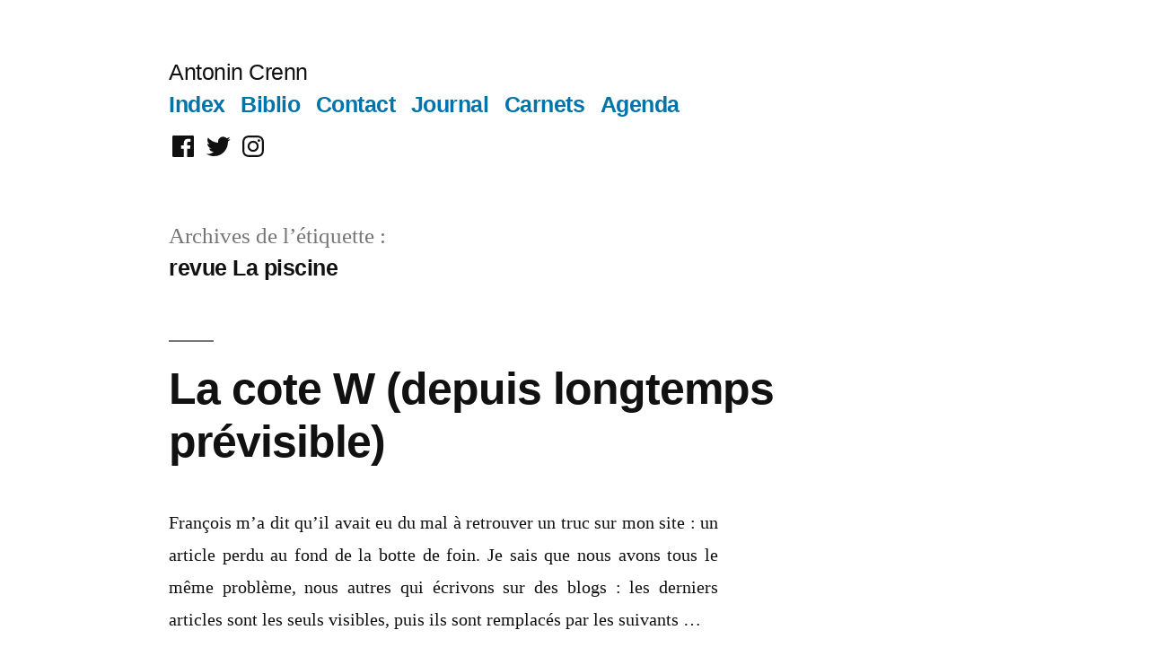

--- FILE ---
content_type: text/html; charset=UTF-8
request_url: https://textes.antonincrenn.com/mot/revue-la-piscine/
body_size: 19241
content:
<!doctype html>
<html lang="fr-FR">
<head>
	<meta charset="UTF-8" />
	<meta name="viewport" content="width=device-width, initial-scale=1.0" />
	<link rel="profile" href="https://gmpg.org/xfn/11" />
	<meta name='robots' content='index, follow, max-image-preview:large, max-snippet:-1, max-video-preview:-1' />

	<!-- This site is optimized with the Yoast SEO plugin v26.8 - https://yoast.com/product/yoast-seo-wordpress/ -->
	<title>Archives des revue La piscine - Antonin Crenn</title>
	<link rel="canonical" href="https://textes.antonincrenn.com/mot/revue-la-piscine/" />
	<meta property="og:locale" content="fr_FR" />
	<meta property="og:type" content="article" />
	<meta property="og:title" content="Archives des revue La piscine - Antonin Crenn" />
	<meta property="og:url" content="https://textes.antonincrenn.com/mot/revue-la-piscine/" />
	<meta property="og:site_name" content="Antonin Crenn" />
	<meta name="twitter:card" content="summary_large_image" />
	<meta name="twitter:site" content="@antonincrenn" />
	<script type="application/ld+json" class="yoast-schema-graph">{"@context":"https://schema.org","@graph":[{"@type":"CollectionPage","@id":"https://textes.antonincrenn.com/mot/revue-la-piscine/","url":"https://textes.antonincrenn.com/mot/revue-la-piscine/","name":"Archives des revue La piscine - Antonin Crenn","isPartOf":{"@id":"https://textes.antonincrenn.com/#website"},"breadcrumb":{"@id":"https://textes.antonincrenn.com/mot/revue-la-piscine/#breadcrumb"},"inLanguage":"fr-FR"},{"@type":"BreadcrumbList","@id":"https://textes.antonincrenn.com/mot/revue-la-piscine/#breadcrumb","itemListElement":[{"@type":"ListItem","position":1,"name":"Accueil","item":"https://textes.antonincrenn.com/"},{"@type":"ListItem","position":2,"name":"revue La piscine"}]},{"@type":"WebSite","@id":"https://textes.antonincrenn.com/#website","url":"https://textes.antonincrenn.com/","name":"Antonin Crenn","description":"","publisher":{"@id":"https://textes.antonincrenn.com/#/schema/person/c76c4fcc3a07d1b3eb67d7d6cac35cf6"},"potentialAction":[{"@type":"SearchAction","target":{"@type":"EntryPoint","urlTemplate":"https://textes.antonincrenn.com/?s={search_term_string}"},"query-input":{"@type":"PropertyValueSpecification","valueRequired":true,"valueName":"search_term_string"}}],"inLanguage":"fr-FR"},{"@type":["Person","Organization"],"@id":"https://textes.antonincrenn.com/#/schema/person/c76c4fcc3a07d1b3eb67d7d6cac35cf6","name":"Antonin Crenn","image":{"@type":"ImageObject","inLanguage":"fr-FR","@id":"https://textes.antonincrenn.com/#/schema/person/image/","url":"https://secure.gravatar.com/avatar/64385aab4489844827b944a39622b56b15bd323d237e206b0359253a495a14f4?s=96&d=mm&r=g","contentUrl":"https://secure.gravatar.com/avatar/64385aab4489844827b944a39622b56b15bd323d237e206b0359253a495a14f4?s=96&d=mm&r=g","caption":"Antonin Crenn"},"logo":{"@id":"https://textes.antonincrenn.com/#/schema/person/image/"},"sameAs":["https://www.antonincrenn.com/","https://www.facebook.com/antonin.crenn","https://www.instagram.com/antonincrenn/","https://x.com/antonincrenn","https://www.youtube.com/channel/UCNyRUMneMKsbsnq4JfZPIUA"]}]}</script>
	<!-- / Yoast SEO plugin. -->


<link rel="alternate" type="application/rss+xml" title="Antonin Crenn &raquo; Flux" href="https://textes.antonincrenn.com/feed/" />
<link rel="alternate" type="application/rss+xml" title="Antonin Crenn &raquo; Flux des commentaires" href="https://textes.antonincrenn.com/comments/feed/" />
<link rel="alternate" type="application/rss+xml" title="Antonin Crenn &raquo; Flux de l’étiquette revue La piscine" href="https://textes.antonincrenn.com/mot/revue-la-piscine/feed/" />
<style id='wp-img-auto-sizes-contain-inline-css'>
img:is([sizes=auto i],[sizes^="auto," i]){contain-intrinsic-size:3000px 1500px}
/*# sourceURL=wp-img-auto-sizes-contain-inline-css */
</style>
<style id='wp-emoji-styles-inline-css'>

	img.wp-smiley, img.emoji {
		display: inline !important;
		border: none !important;
		box-shadow: none !important;
		height: 1em !important;
		width: 1em !important;
		margin: 0 0.07em !important;
		vertical-align: -0.1em !important;
		background: none !important;
		padding: 0 !important;
	}
/*# sourceURL=wp-emoji-styles-inline-css */
</style>
<style id='wp-block-library-inline-css'>
:root{--wp-block-synced-color:#7a00df;--wp-block-synced-color--rgb:122,0,223;--wp-bound-block-color:var(--wp-block-synced-color);--wp-editor-canvas-background:#ddd;--wp-admin-theme-color:#007cba;--wp-admin-theme-color--rgb:0,124,186;--wp-admin-theme-color-darker-10:#006ba1;--wp-admin-theme-color-darker-10--rgb:0,107,160.5;--wp-admin-theme-color-darker-20:#005a87;--wp-admin-theme-color-darker-20--rgb:0,90,135;--wp-admin-border-width-focus:2px}@media (min-resolution:192dpi){:root{--wp-admin-border-width-focus:1.5px}}.wp-element-button{cursor:pointer}:root .has-very-light-gray-background-color{background-color:#eee}:root .has-very-dark-gray-background-color{background-color:#313131}:root .has-very-light-gray-color{color:#eee}:root .has-very-dark-gray-color{color:#313131}:root .has-vivid-green-cyan-to-vivid-cyan-blue-gradient-background{background:linear-gradient(135deg,#00d084,#0693e3)}:root .has-purple-crush-gradient-background{background:linear-gradient(135deg,#34e2e4,#4721fb 50%,#ab1dfe)}:root .has-hazy-dawn-gradient-background{background:linear-gradient(135deg,#faaca8,#dad0ec)}:root .has-subdued-olive-gradient-background{background:linear-gradient(135deg,#fafae1,#67a671)}:root .has-atomic-cream-gradient-background{background:linear-gradient(135deg,#fdd79a,#004a59)}:root .has-nightshade-gradient-background{background:linear-gradient(135deg,#330968,#31cdcf)}:root .has-midnight-gradient-background{background:linear-gradient(135deg,#020381,#2874fc)}:root{--wp--preset--font-size--normal:16px;--wp--preset--font-size--huge:42px}.has-regular-font-size{font-size:1em}.has-larger-font-size{font-size:2.625em}.has-normal-font-size{font-size:var(--wp--preset--font-size--normal)}.has-huge-font-size{font-size:var(--wp--preset--font-size--huge)}.has-text-align-center{text-align:center}.has-text-align-left{text-align:left}.has-text-align-right{text-align:right}.has-fit-text{white-space:nowrap!important}#end-resizable-editor-section{display:none}.aligncenter{clear:both}.items-justified-left{justify-content:flex-start}.items-justified-center{justify-content:center}.items-justified-right{justify-content:flex-end}.items-justified-space-between{justify-content:space-between}.screen-reader-text{border:0;clip-path:inset(50%);height:1px;margin:-1px;overflow:hidden;padding:0;position:absolute;width:1px;word-wrap:normal!important}.screen-reader-text:focus{background-color:#ddd;clip-path:none;color:#444;display:block;font-size:1em;height:auto;left:5px;line-height:normal;padding:15px 23px 14px;text-decoration:none;top:5px;width:auto;z-index:100000}html :where(.has-border-color){border-style:solid}html :where([style*=border-top-color]){border-top-style:solid}html :where([style*=border-right-color]){border-right-style:solid}html :where([style*=border-bottom-color]){border-bottom-style:solid}html :where([style*=border-left-color]){border-left-style:solid}html :where([style*=border-width]){border-style:solid}html :where([style*=border-top-width]){border-top-style:solid}html :where([style*=border-right-width]){border-right-style:solid}html :where([style*=border-bottom-width]){border-bottom-style:solid}html :where([style*=border-left-width]){border-left-style:solid}html :where(img[class*=wp-image-]){height:auto;max-width:100%}:where(figure){margin:0 0 1em}html :where(.is-position-sticky){--wp-admin--admin-bar--position-offset:var(--wp-admin--admin-bar--height,0px)}@media screen and (max-width:600px){html :where(.is-position-sticky){--wp-admin--admin-bar--position-offset:0px}}

/*# sourceURL=wp-block-library-inline-css */
</style><style id='wp-block-paragraph-inline-css'>
.is-small-text{font-size:.875em}.is-regular-text{font-size:1em}.is-large-text{font-size:2.25em}.is-larger-text{font-size:3em}.has-drop-cap:not(:focus):first-letter{float:left;font-size:8.4em;font-style:normal;font-weight:100;line-height:.68;margin:.05em .1em 0 0;text-transform:uppercase}body.rtl .has-drop-cap:not(:focus):first-letter{float:none;margin-left:.1em}p.has-drop-cap.has-background{overflow:hidden}:root :where(p.has-background){padding:1.25em 2.375em}:where(p.has-text-color:not(.has-link-color)) a{color:inherit}p.has-text-align-left[style*="writing-mode:vertical-lr"],p.has-text-align-right[style*="writing-mode:vertical-rl"]{rotate:180deg}
/*# sourceURL=https://textes.antonincrenn.com/wp-includes/blocks/paragraph/style.min.css */
</style>
<style id='wp-block-quote-inline-css'>
.wp-block-quote{box-sizing:border-box;overflow-wrap:break-word}.wp-block-quote.is-large:where(:not(.is-style-plain)),.wp-block-quote.is-style-large:where(:not(.is-style-plain)){margin-bottom:1em;padding:0 1em}.wp-block-quote.is-large:where(:not(.is-style-plain)) p,.wp-block-quote.is-style-large:where(:not(.is-style-plain)) p{font-size:1.5em;font-style:italic;line-height:1.6}.wp-block-quote.is-large:where(:not(.is-style-plain)) cite,.wp-block-quote.is-large:where(:not(.is-style-plain)) footer,.wp-block-quote.is-style-large:where(:not(.is-style-plain)) cite,.wp-block-quote.is-style-large:where(:not(.is-style-plain)) footer{font-size:1.125em;text-align:right}.wp-block-quote>cite{display:block}
/*# sourceURL=https://textes.antonincrenn.com/wp-includes/blocks/quote/style.min.css */
</style>
<style id='wp-block-quote-theme-inline-css'>
.wp-block-quote{border-left:.25em solid;margin:0 0 1.75em;padding-left:1em}.wp-block-quote cite,.wp-block-quote footer{color:currentColor;font-size:.8125em;font-style:normal;position:relative}.wp-block-quote:where(.has-text-align-right){border-left:none;border-right:.25em solid;padding-left:0;padding-right:1em}.wp-block-quote:where(.has-text-align-center){border:none;padding-left:0}.wp-block-quote.is-large,.wp-block-quote.is-style-large,.wp-block-quote:where(.is-style-plain){border:none}
/*# sourceURL=https://textes.antonincrenn.com/wp-includes/blocks/quote/theme.min.css */
</style>
<style id='global-styles-inline-css'>
:root{--wp--preset--aspect-ratio--square: 1;--wp--preset--aspect-ratio--4-3: 4/3;--wp--preset--aspect-ratio--3-4: 3/4;--wp--preset--aspect-ratio--3-2: 3/2;--wp--preset--aspect-ratio--2-3: 2/3;--wp--preset--aspect-ratio--16-9: 16/9;--wp--preset--aspect-ratio--9-16: 9/16;--wp--preset--color--black: #000000;--wp--preset--color--cyan-bluish-gray: #abb8c3;--wp--preset--color--white: #FFF;--wp--preset--color--pale-pink: #f78da7;--wp--preset--color--vivid-red: #cf2e2e;--wp--preset--color--luminous-vivid-orange: #ff6900;--wp--preset--color--luminous-vivid-amber: #fcb900;--wp--preset--color--light-green-cyan: #7bdcb5;--wp--preset--color--vivid-green-cyan: #00d084;--wp--preset--color--pale-cyan-blue: #8ed1fc;--wp--preset--color--vivid-cyan-blue: #0693e3;--wp--preset--color--vivid-purple: #9b51e0;--wp--preset--color--primary: #0073a8;--wp--preset--color--secondary: #005075;--wp--preset--color--dark-gray: #111;--wp--preset--color--light-gray: #767676;--wp--preset--gradient--vivid-cyan-blue-to-vivid-purple: linear-gradient(135deg,rgb(6,147,227) 0%,rgb(155,81,224) 100%);--wp--preset--gradient--light-green-cyan-to-vivid-green-cyan: linear-gradient(135deg,rgb(122,220,180) 0%,rgb(0,208,130) 100%);--wp--preset--gradient--luminous-vivid-amber-to-luminous-vivid-orange: linear-gradient(135deg,rgb(252,185,0) 0%,rgb(255,105,0) 100%);--wp--preset--gradient--luminous-vivid-orange-to-vivid-red: linear-gradient(135deg,rgb(255,105,0) 0%,rgb(207,46,46) 100%);--wp--preset--gradient--very-light-gray-to-cyan-bluish-gray: linear-gradient(135deg,rgb(238,238,238) 0%,rgb(169,184,195) 100%);--wp--preset--gradient--cool-to-warm-spectrum: linear-gradient(135deg,rgb(74,234,220) 0%,rgb(151,120,209) 20%,rgb(207,42,186) 40%,rgb(238,44,130) 60%,rgb(251,105,98) 80%,rgb(254,248,76) 100%);--wp--preset--gradient--blush-light-purple: linear-gradient(135deg,rgb(255,206,236) 0%,rgb(152,150,240) 100%);--wp--preset--gradient--blush-bordeaux: linear-gradient(135deg,rgb(254,205,165) 0%,rgb(254,45,45) 50%,rgb(107,0,62) 100%);--wp--preset--gradient--luminous-dusk: linear-gradient(135deg,rgb(255,203,112) 0%,rgb(199,81,192) 50%,rgb(65,88,208) 100%);--wp--preset--gradient--pale-ocean: linear-gradient(135deg,rgb(255,245,203) 0%,rgb(182,227,212) 50%,rgb(51,167,181) 100%);--wp--preset--gradient--electric-grass: linear-gradient(135deg,rgb(202,248,128) 0%,rgb(113,206,126) 100%);--wp--preset--gradient--midnight: linear-gradient(135deg,rgb(2,3,129) 0%,rgb(40,116,252) 100%);--wp--preset--font-size--small: 19.5px;--wp--preset--font-size--medium: 20px;--wp--preset--font-size--large: 36.5px;--wp--preset--font-size--x-large: 42px;--wp--preset--font-size--normal: 22px;--wp--preset--font-size--huge: 49.5px;--wp--preset--spacing--20: 0.44rem;--wp--preset--spacing--30: 0.67rem;--wp--preset--spacing--40: 1rem;--wp--preset--spacing--50: 1.5rem;--wp--preset--spacing--60: 2.25rem;--wp--preset--spacing--70: 3.38rem;--wp--preset--spacing--80: 5.06rem;--wp--preset--shadow--natural: 6px 6px 9px rgba(0, 0, 0, 0.2);--wp--preset--shadow--deep: 12px 12px 50px rgba(0, 0, 0, 0.4);--wp--preset--shadow--sharp: 6px 6px 0px rgba(0, 0, 0, 0.2);--wp--preset--shadow--outlined: 6px 6px 0px -3px rgb(255, 255, 255), 6px 6px rgb(0, 0, 0);--wp--preset--shadow--crisp: 6px 6px 0px rgb(0, 0, 0);}:where(.is-layout-flex){gap: 0.5em;}:where(.is-layout-grid){gap: 0.5em;}body .is-layout-flex{display: flex;}.is-layout-flex{flex-wrap: wrap;align-items: center;}.is-layout-flex > :is(*, div){margin: 0;}body .is-layout-grid{display: grid;}.is-layout-grid > :is(*, div){margin: 0;}:where(.wp-block-columns.is-layout-flex){gap: 2em;}:where(.wp-block-columns.is-layout-grid){gap: 2em;}:where(.wp-block-post-template.is-layout-flex){gap: 1.25em;}:where(.wp-block-post-template.is-layout-grid){gap: 1.25em;}.has-black-color{color: var(--wp--preset--color--black) !important;}.has-cyan-bluish-gray-color{color: var(--wp--preset--color--cyan-bluish-gray) !important;}.has-white-color{color: var(--wp--preset--color--white) !important;}.has-pale-pink-color{color: var(--wp--preset--color--pale-pink) !important;}.has-vivid-red-color{color: var(--wp--preset--color--vivid-red) !important;}.has-luminous-vivid-orange-color{color: var(--wp--preset--color--luminous-vivid-orange) !important;}.has-luminous-vivid-amber-color{color: var(--wp--preset--color--luminous-vivid-amber) !important;}.has-light-green-cyan-color{color: var(--wp--preset--color--light-green-cyan) !important;}.has-vivid-green-cyan-color{color: var(--wp--preset--color--vivid-green-cyan) !important;}.has-pale-cyan-blue-color{color: var(--wp--preset--color--pale-cyan-blue) !important;}.has-vivid-cyan-blue-color{color: var(--wp--preset--color--vivid-cyan-blue) !important;}.has-vivid-purple-color{color: var(--wp--preset--color--vivid-purple) !important;}.has-black-background-color{background-color: var(--wp--preset--color--black) !important;}.has-cyan-bluish-gray-background-color{background-color: var(--wp--preset--color--cyan-bluish-gray) !important;}.has-white-background-color{background-color: var(--wp--preset--color--white) !important;}.has-pale-pink-background-color{background-color: var(--wp--preset--color--pale-pink) !important;}.has-vivid-red-background-color{background-color: var(--wp--preset--color--vivid-red) !important;}.has-luminous-vivid-orange-background-color{background-color: var(--wp--preset--color--luminous-vivid-orange) !important;}.has-luminous-vivid-amber-background-color{background-color: var(--wp--preset--color--luminous-vivid-amber) !important;}.has-light-green-cyan-background-color{background-color: var(--wp--preset--color--light-green-cyan) !important;}.has-vivid-green-cyan-background-color{background-color: var(--wp--preset--color--vivid-green-cyan) !important;}.has-pale-cyan-blue-background-color{background-color: var(--wp--preset--color--pale-cyan-blue) !important;}.has-vivid-cyan-blue-background-color{background-color: var(--wp--preset--color--vivid-cyan-blue) !important;}.has-vivid-purple-background-color{background-color: var(--wp--preset--color--vivid-purple) !important;}.has-black-border-color{border-color: var(--wp--preset--color--black) !important;}.has-cyan-bluish-gray-border-color{border-color: var(--wp--preset--color--cyan-bluish-gray) !important;}.has-white-border-color{border-color: var(--wp--preset--color--white) !important;}.has-pale-pink-border-color{border-color: var(--wp--preset--color--pale-pink) !important;}.has-vivid-red-border-color{border-color: var(--wp--preset--color--vivid-red) !important;}.has-luminous-vivid-orange-border-color{border-color: var(--wp--preset--color--luminous-vivid-orange) !important;}.has-luminous-vivid-amber-border-color{border-color: var(--wp--preset--color--luminous-vivid-amber) !important;}.has-light-green-cyan-border-color{border-color: var(--wp--preset--color--light-green-cyan) !important;}.has-vivid-green-cyan-border-color{border-color: var(--wp--preset--color--vivid-green-cyan) !important;}.has-pale-cyan-blue-border-color{border-color: var(--wp--preset--color--pale-cyan-blue) !important;}.has-vivid-cyan-blue-border-color{border-color: var(--wp--preset--color--vivid-cyan-blue) !important;}.has-vivid-purple-border-color{border-color: var(--wp--preset--color--vivid-purple) !important;}.has-vivid-cyan-blue-to-vivid-purple-gradient-background{background: var(--wp--preset--gradient--vivid-cyan-blue-to-vivid-purple) !important;}.has-light-green-cyan-to-vivid-green-cyan-gradient-background{background: var(--wp--preset--gradient--light-green-cyan-to-vivid-green-cyan) !important;}.has-luminous-vivid-amber-to-luminous-vivid-orange-gradient-background{background: var(--wp--preset--gradient--luminous-vivid-amber-to-luminous-vivid-orange) !important;}.has-luminous-vivid-orange-to-vivid-red-gradient-background{background: var(--wp--preset--gradient--luminous-vivid-orange-to-vivid-red) !important;}.has-very-light-gray-to-cyan-bluish-gray-gradient-background{background: var(--wp--preset--gradient--very-light-gray-to-cyan-bluish-gray) !important;}.has-cool-to-warm-spectrum-gradient-background{background: var(--wp--preset--gradient--cool-to-warm-spectrum) !important;}.has-blush-light-purple-gradient-background{background: var(--wp--preset--gradient--blush-light-purple) !important;}.has-blush-bordeaux-gradient-background{background: var(--wp--preset--gradient--blush-bordeaux) !important;}.has-luminous-dusk-gradient-background{background: var(--wp--preset--gradient--luminous-dusk) !important;}.has-pale-ocean-gradient-background{background: var(--wp--preset--gradient--pale-ocean) !important;}.has-electric-grass-gradient-background{background: var(--wp--preset--gradient--electric-grass) !important;}.has-midnight-gradient-background{background: var(--wp--preset--gradient--midnight) !important;}.has-small-font-size{font-size: var(--wp--preset--font-size--small) !important;}.has-medium-font-size{font-size: var(--wp--preset--font-size--medium) !important;}.has-large-font-size{font-size: var(--wp--preset--font-size--large) !important;}.has-x-large-font-size{font-size: var(--wp--preset--font-size--x-large) !important;}
/*# sourceURL=global-styles-inline-css */
</style>

<style id='classic-theme-styles-inline-css'>
/*! This file is auto-generated */
.wp-block-button__link{color:#fff;background-color:#32373c;border-radius:9999px;box-shadow:none;text-decoration:none;padding:calc(.667em + 2px) calc(1.333em + 2px);font-size:1.125em}.wp-block-file__button{background:#32373c;color:#fff;text-decoration:none}
/*# sourceURL=/wp-includes/css/classic-themes.min.css */
</style>
<link rel='stylesheet' id='twentynineteen-style-css' href='https://textes.antonincrenn.com/wp-content/themes/twentynineteen/style.css?ver=3.2' media='all' />
<link rel='stylesheet' id='twentynineteen-print-style-css' href='https://textes.antonincrenn.com/wp-content/themes/twentynineteen/print.css?ver=3.2' media='print' />
<script src="https://textes.antonincrenn.com/wp-includes/js/jquery/jquery.min.js?ver=3.7.1" id="jquery-core-js"></script>
<script src="https://textes.antonincrenn.com/wp-includes/js/jquery/jquery-migrate.min.js?ver=3.4.1" id="jquery-migrate-js"></script>
<script src="https://textes.antonincrenn.com/wp-content/themes/twentynineteen/js/priority-menu.js?ver=20200129" id="twentynineteen-priority-menu-js" defer data-wp-strategy="defer"></script>
<link rel="https://api.w.org/" href="https://textes.antonincrenn.com/wp-json/" /><link rel="alternate" title="JSON" type="application/json" href="https://textes.antonincrenn.com/wp-json/wp/v2/tags/209" /><link rel="EditURI" type="application/rsd+xml" title="RSD" href="https://textes.antonincrenn.com/xmlrpc.php?rsd" />
<meta name="generator" content="WordPress 6.9" />
<!-- Analytics by WP Statistics - https://wp-statistics.com -->
<link rel="icon" href="https://textes.antonincrenn.com/wp-content/uploads/2018/02/cropped-bandit-32x32.jpg" sizes="32x32" />
<link rel="icon" href="https://textes.antonincrenn.com/wp-content/uploads/2018/02/cropped-bandit-192x192.jpg" sizes="192x192" />
<link rel="apple-touch-icon" href="https://textes.antonincrenn.com/wp-content/uploads/2018/02/cropped-bandit-180x180.jpg" />
<meta name="msapplication-TileImage" content="https://textes.antonincrenn.com/wp-content/uploads/2018/02/cropped-bandit-270x270.jpg" />
		<style id="wp-custom-css">
			.entry-content {
	text-align: justify;
	hyphens: auto;
	word-break: break-word;
	font-family: 'Georgia';
	font-size: 20px;
}

.h1, h2, h3, h4, h5, h6 {
	text-align: left;
}

.is-style-default {
	font-size: 90%;
	color: #333;
}		</style>
		</head>

<body class="archive tag tag-revue-la-piscine tag-209 wp-embed-responsive wp-theme-twentynineteen hfeed">
<div id="page" class="site">
	<a class="skip-link screen-reader-text" href="#content">
		Aller au contenu	</a>

		<header id="masthead" class="site-header">

			<div class="site-branding-container">
				<div class="site-branding">

									<p class="site-title"><a href="https://textes.antonincrenn.com/" rel="home" >Antonin Crenn</a></p>
			
				<nav id="site-navigation" class="main-navigation" aria-label="Menu supérieur">
			<div class="menu-menu-principal-container"><ul id="menu-menu-principal" class="main-menu"><li id="menu-item-3352" class="menu-item menu-item-type-post_type menu-item-object-page menu-item-3352"><a href="https://textes.antonincrenn.com/index/">Index</a></li>
<li id="menu-item-511" class="menu-item menu-item-type-post_type menu-item-object-page menu-item-511"><a href="https://textes.antonincrenn.com/publications/">Biblio</a></li>
<li id="menu-item-61" class="menu-item menu-item-type-post_type menu-item-object-page menu-item-61"><a href="https://textes.antonincrenn.com/contact/">Contact</a></li>
<li id="menu-item-543" class="menu-item menu-item-type-taxonomy menu-item-object-category menu-item-543"><a href="https://textes.antonincrenn.com/rubrique/journal/">Journal</a></li>
<li id="menu-item-5803" class="menu-item menu-item-type-post_type menu-item-object-page menu-item-5803"><a href="https://textes.antonincrenn.com/carnets-dadolescence/">Carnets</a></li>
<li id="menu-item-448" class="menu-item menu-item-type-post_type menu-item-object-page menu-item-448"><a href="https://textes.antonincrenn.com/agenda/">Agenda</a></li>
</ul></div>
			<div class="main-menu-more">
				<ul class="main-menu">
					<li class="menu-item menu-item-has-children">
						<button class="submenu-expand main-menu-more-toggle is-empty" tabindex="-1"
							aria-label="Plus" aria-haspopup="true" aria-expanded="false"><svg class="svg-icon" width="24" height="24" aria-hidden="true" role="img" focusable="false" xmlns="http://www.w3.org/2000/svg"><g fill="none" fill-rule="evenodd"><path d="M0 0h24v24H0z"/><path fill="currentColor" fill-rule="nonzero" d="M12 2c5.52 0 10 4.48 10 10s-4.48 10-10 10S2 17.52 2 12 6.48 2 12 2zM6 14a2 2 0 1 0 0-4 2 2 0 0 0 0 4zm6 0a2 2 0 1 0 0-4 2 2 0 0 0 0 4zm6 0a2 2 0 1 0 0-4 2 2 0 0 0 0 4z"/></g></svg>
						</button>
						<ul class="sub-menu hidden-links">
							<li class="mobile-parent-nav-menu-item">
								<button class="menu-item-link-return"><svg class="svg-icon" width="24" height="24" aria-hidden="true" role="img" focusable="false" viewBox="0 0 24 24" version="1.1" xmlns="http://www.w3.org/2000/svg" xmlns:xlink="http://www.w3.org/1999/xlink"><path d="M15.41 7.41L14 6l-6 6 6 6 1.41-1.41L10.83 12z"></path><path d="M0 0h24v24H0z" fill="none"></path></svg>Retour
								</button>
							</li>
						</ul>
					</li>
				</ul>
			</div>		</nav><!-- #site-navigation -->
				<nav class="social-navigation" aria-label="Menu des liens de réseaux sociaux">
			<div class="menu-reseaux-sociaux-container"><ul id="menu-reseaux-sociaux" class="social-links-menu"><li id="menu-item-2395" class="menu-item menu-item-type-custom menu-item-object-custom menu-item-2395"><a href="https://www.facebook.com/antonin.crenn"><span class="screen-reader-text">Facebook</span><svg class="svg-icon" width="32" height="32" aria-hidden="true" role="img" focusable="false" viewBox="0 0 24 24" version="1.1" xmlns="http://www.w3.org/2000/svg" xmlns:xlink="http://www.w3.org/1999/xlink"><path d="M20.007,3H3.993C3.445,3,3,3.445,3,3.993v16.013C3,20.555,3.445,21,3.993,21h8.621v-6.971h-2.346v-2.717h2.346V9.31 c0-2.325,1.42-3.591,3.494-3.591c0.993,0,1.847,0.074,2.096,0.107v2.43l-1.438,0.001c-1.128,0-1.346,0.536-1.346,1.323v1.734h2.69 l-0.35,2.717h-2.34V21h4.587C20.555,21,21,20.555,21,20.007V3.993C21,3.445,20.555,3,20.007,3z"></path></svg></a></li>
<li id="menu-item-2396" class="menu-item menu-item-type-custom menu-item-object-custom menu-item-2396"><a href="https://twitter.com/antonincrenn"><span class="screen-reader-text">Twitter</span><svg class="svg-icon" width="32" height="32" aria-hidden="true" role="img" focusable="false" viewBox="0 0 24 24" version="1.1" xmlns="http://www.w3.org/2000/svg" xmlns:xlink="http://www.w3.org/1999/xlink"><path d="M22.23,5.924c-0.736,0.326-1.527,0.547-2.357,0.646c0.847-0.508,1.498-1.312,1.804-2.27 c-0.793,0.47-1.671,0.812-2.606,0.996C18.324,4.498,17.257,4,16.077,4c-2.266,0-4.103,1.837-4.103,4.103 c0,0.322,0.036,0.635,0.106,0.935C8.67,8.867,5.647,7.234,3.623,4.751C3.27,5.357,3.067,6.062,3.067,6.814 c0,1.424,0.724,2.679,1.825,3.415c-0.673-0.021-1.305-0.206-1.859-0.513c0,0.017,0,0.034,0,0.052c0,1.988,1.414,3.647,3.292,4.023 c-0.344,0.094-0.707,0.144-1.081,0.144c-0.264,0-0.521-0.026-0.772-0.074c0.522,1.63,2.038,2.816,3.833,2.85 c-1.404,1.1-3.174,1.756-5.096,1.756c-0.331,0-0.658-0.019-0.979-0.057c1.816,1.164,3.973,1.843,6.29,1.843 c7.547,0,11.675-6.252,11.675-11.675c0-0.178-0.004-0.355-0.012-0.531C20.985,7.47,21.68,6.747,22.23,5.924z"></path></svg></a></li>
<li id="menu-item-2397" class="menu-item menu-item-type-custom menu-item-object-custom menu-item-2397"><a href="https://www.instagram.com/antonincrenn/"><span class="screen-reader-text">Instagram</span><svg class="svg-icon" width="32" height="32" aria-hidden="true" role="img" focusable="false" viewBox="0 0 24 24" version="1.1" xmlns="http://www.w3.org/2000/svg" xmlns:xlink="http://www.w3.org/1999/xlink"><path d="M12,4.622c2.403,0,2.688,0.009,3.637,0.052c0.877,0.04,1.354,0.187,1.671,0.31c0.42,0.163,0.72,0.358,1.035,0.673 c0.315,0.315,0.51,0.615,0.673,1.035c0.123,0.317,0.27,0.794,0.31,1.671c0.043,0.949,0.052,1.234,0.052,3.637 s-0.009,2.688-0.052,3.637c-0.04,0.877-0.187,1.354-0.31,1.671c-0.163,0.42-0.358,0.72-0.673,1.035 c-0.315,0.315-0.615,0.51-1.035,0.673c-0.317,0.123-0.794,0.27-1.671,0.31c-0.949,0.043-1.233,0.052-3.637,0.052 s-2.688-0.009-3.637-0.052c-0.877-0.04-1.354-0.187-1.671-0.31c-0.42-0.163-0.72-0.358-1.035-0.673 c-0.315-0.315-0.51-0.615-0.673-1.035c-0.123-0.317-0.27-0.794-0.31-1.671C4.631,14.688,4.622,14.403,4.622,12 s0.009-2.688,0.052-3.637c0.04-0.877,0.187-1.354,0.31-1.671c0.163-0.42,0.358-0.72,0.673-1.035 c0.315-0.315,0.615-0.51,1.035-0.673c0.317-0.123,0.794-0.27,1.671-0.31C9.312,4.631,9.597,4.622,12,4.622 M12,3 C9.556,3,9.249,3.01,8.289,3.054C7.331,3.098,6.677,3.25,6.105,3.472C5.513,3.702,5.011,4.01,4.511,4.511 c-0.5,0.5-0.808,1.002-1.038,1.594C3.25,6.677,3.098,7.331,3.054,8.289C3.01,9.249,3,9.556,3,12c0,2.444,0.01,2.751,0.054,3.711 c0.044,0.958,0.196,1.612,0.418,2.185c0.23,0.592,0.538,1.094,1.038,1.594c0.5,0.5,1.002,0.808,1.594,1.038 c0.572,0.222,1.227,0.375,2.185,0.418C9.249,20.99,9.556,21,12,21s2.751-0.01,3.711-0.054c0.958-0.044,1.612-0.196,2.185-0.418 c0.592-0.23,1.094-0.538,1.594-1.038c0.5-0.5,0.808-1.002,1.038-1.594c0.222-0.572,0.375-1.227,0.418-2.185 C20.99,14.751,21,14.444,21,12s-0.01-2.751-0.054-3.711c-0.044-0.958-0.196-1.612-0.418-2.185c-0.23-0.592-0.538-1.094-1.038-1.594 c-0.5-0.5-1.002-0.808-1.594-1.038c-0.572-0.222-1.227-0.375-2.185-0.418C14.751,3.01,14.444,3,12,3L12,3z M12,7.378 c-2.552,0-4.622,2.069-4.622,4.622S9.448,16.622,12,16.622s4.622-2.069,4.622-4.622S14.552,7.378,12,7.378z M12,15 c-1.657,0-3-1.343-3-3s1.343-3,3-3s3,1.343,3,3S13.657,15,12,15z M16.804,6.116c-0.596,0-1.08,0.484-1.08,1.08 s0.484,1.08,1.08,1.08c0.596,0,1.08-0.484,1.08-1.08S17.401,6.116,16.804,6.116z"></path></svg></a></li>
</ul></div>		</nav><!-- .social-navigation -->
	</div><!-- .site-branding -->
			</div><!-- .site-branding-container -->

					</header><!-- #masthead -->

	<div id="content" class="site-content">

	<div id="primary" class="content-area">
		<main id="main" class="site-main">

		
			<header class="page-header">
				<h1 class="page-title">Archives de l’étiquette : <span class="page-description">revue La piscine</span></h1>			</header><!-- .page-header -->

			
<article id="post-3355" class="post-3355 post type-post status-publish format-standard hentry category-journal tag-francois-bon tag-georges-perec tag-je-me-souviens tag-les-archives tag-les-cimetieres tag-montauban tag-revue-la-piscine tag-une-video entry">
	<header class="entry-header">
		<h2 class="entry-title"><a href="https://textes.antonincrenn.com/la-cote-w-depuis-longtemps-previsible/" rel="bookmark">La cote W (depuis longtemps prévisible)</a></h2>	</header><!-- .entry-header -->

	
	<div class="entry-content">
		<p>François m’a dit qu’il avait eu du mal à retrouver un truc sur mon site : un article perdu au fond de la botte de foin. Je sais que nous avons tous le même problème, nous autres qui écrivons sur des blogs : les derniers articles sont les seuls visibles, puis ils sont remplacés par les suivants &hellip; </p>
<p class="link-more"><a href="https://textes.antonincrenn.com/la-cote-w-depuis-longtemps-previsible/" class="more-link">Continuer la lecture <span class="screen-reader-text"> « La cote W (depuis longtemps prévisible) »</span></a></p>
	</div><!-- .entry-content -->

	<footer class="entry-footer">
		<span class="byline"><svg class="svg-icon" width="16" height="16" aria-hidden="true" role="img" focusable="false" viewBox="0 0 24 24" version="1.1" xmlns="http://www.w3.org/2000/svg" xmlns:xlink="http://www.w3.org/1999/xlink"><path d="M12 12c2.21 0 4-1.79 4-4s-1.79-4-4-4-4 1.79-4 4 1.79 4 4 4zm0 2c-2.67 0-8 1.34-8 4v2h16v-2c0-2.66-5.33-4-8-4z"></path><path d="M0 0h24v24H0z" fill="none"></path></svg><span class="screen-reader-text">Publié par</span><span class="author vcard"><a class="url fn n" href="https://textes.antonincrenn.com/author/antonincrenn/">Antonin Crenn</a></span></span><span class="posted-on"><svg class="svg-icon" width="16" height="16" aria-hidden="true" role="img" focusable="false" xmlns="http://www.w3.org/2000/svg" viewBox="0 0 24 24"><defs><path id="a" d="M0 0h24v24H0V0z"></path></defs><clipPath id="b"><use xlink:href="#a" overflow="visible"></use></clipPath><path clip-path="url(#b)" d="M12 2C6.5 2 2 6.5 2 12s4.5 10 10 10 10-4.5 10-10S17.5 2 12 2zm4.2 14.2L11 13V7h1.5v5.2l4.5 2.7-.8 1.3z"></path></svg><a href="https://textes.antonincrenn.com/la-cote-w-depuis-longtemps-previsible/" rel="bookmark"><time class="entry-date published" datetime="2020-03-23T18:44:39+01:00">23 mars 2020</time><time class="updated" datetime="2020-03-23T18:44:41+01:00">23 mars 2020</time></a></span><span class="cat-links"><svg class="svg-icon" width="16" height="16" aria-hidden="true" role="img" focusable="false" xmlns="http://www.w3.org/2000/svg" viewBox="0 0 24 24"><path d="M10 4H4c-1.1 0-1.99.9-1.99 2L2 18c0 1.1.9 2 2 2h16c1.1 0 2-.9 2-2V8c0-1.1-.9-2-2-2h-8l-2-2z"></path><path d="M0 0h24v24H0z" fill="none"></path></svg><span class="screen-reader-text">Publié dans</span><a href="https://textes.antonincrenn.com/rubrique/journal/" rel="category tag">Journal</a></span><span class="tags-links"><svg class="svg-icon" width="16" height="16" aria-hidden="true" role="img" focusable="false" xmlns="http://www.w3.org/2000/svg" viewBox="0 0 24 24"><path d="M21.41 11.58l-9-9C12.05 2.22 11.55 2 11 2H4c-1.1 0-2 .9-2 2v7c0 .55.22 1.05.59 1.42l9 9c.36.36.86.58 1.41.58.55 0 1.05-.22 1.41-.59l7-7c.37-.36.59-.86.59-1.41 0-.55-.23-1.06-.59-1.42zM5.5 7C4.67 7 4 6.33 4 5.5S4.67 4 5.5 4 7 4.67 7 5.5 6.33 7 5.5 7z"></path><path d="M0 0h24v24H0z" fill="none"></path></svg><span class="screen-reader-text">Étiquettes : </span><a href="https://textes.antonincrenn.com/mot/francois-bon/" rel="tag">François Bon</a>, <a href="https://textes.antonincrenn.com/mot/georges-perec/" rel="tag">Georges Perec</a>, <a href="https://textes.antonincrenn.com/mot/je-me-souviens/" rel="tag">je me souviens</a>, <a href="https://textes.antonincrenn.com/mot/les-archives/" rel="tag">les archives</a>, <a href="https://textes.antonincrenn.com/mot/les-cimetieres/" rel="tag">les cimetières</a>, <a href="https://textes.antonincrenn.com/mot/montauban/" rel="tag">Montauban</a>, <a href="https://textes.antonincrenn.com/mot/revue-la-piscine/" rel="tag">revue La piscine</a>, <a href="https://textes.antonincrenn.com/mot/une-video/" rel="tag">une vidéo</a></span><span class="comments-link"><svg class="svg-icon" width="16" height="16" aria-hidden="true" role="img" focusable="false" viewBox="0 0 24 24" version="1.1" xmlns="http://www.w3.org/2000/svg" xmlns:xlink="http://www.w3.org/1999/xlink"><path d="M21.99 4c0-1.1-.89-2-1.99-2H4c-1.1 0-2 .9-2 2v12c0 1.1.9 2 2 2h14l4 4-.01-18z"></path><path d="M0 0h24v24H0z" fill="none"></path></svg><a href="https://textes.antonincrenn.com/la-cote-w-depuis-longtemps-previsible/#comments">2 commentaires <span class="screen-reader-text"> sur La cote W (depuis longtemps prévisible)</span></a></span>	</footer><!-- .entry-footer -->
</article><!-- #post-3355 -->

<article id="post-1077" class="post-1077 post type-post status-publish format-standard hentry category-journal tag-les-revues tag-revue-la-piscine entry">
	<header class="entry-header">
		<h2 class="entry-title"><a href="https://textes.antonincrenn.com/cette-piscine-la-daccord/" rel="bookmark">Cette piscine-là, d’accord</a></h2>	</header><!-- .entry-header -->

	
	<div class="entry-content">
		<p>Je n’ai jamais aimé la piscine. Mais là, c’est différent, c’est de La Piscine qu’il s’agit&nbsp;: la belle revue (littérature et photographie) de Louise Imagine, Christophe Sanchez, Philippe Castelneau, Alain Mouton. Et pour cette Piscine-ci, je ne dis pas non.</p>
	</div><!-- .entry-content -->

	<footer class="entry-footer">
		<span class="byline"><svg class="svg-icon" width="16" height="16" aria-hidden="true" role="img" focusable="false" viewBox="0 0 24 24" version="1.1" xmlns="http://www.w3.org/2000/svg" xmlns:xlink="http://www.w3.org/1999/xlink"><path d="M12 12c2.21 0 4-1.79 4-4s-1.79-4-4-4-4 1.79-4 4 1.79 4 4 4zm0 2c-2.67 0-8 1.34-8 4v2h16v-2c0-2.66-5.33-4-8-4z"></path><path d="M0 0h24v24H0z" fill="none"></path></svg><span class="screen-reader-text">Publié par</span><span class="author vcard"><a class="url fn n" href="https://textes.antonincrenn.com/author/antonincrenn/">Antonin Crenn</a></span></span><span class="posted-on"><svg class="svg-icon" width="16" height="16" aria-hidden="true" role="img" focusable="false" xmlns="http://www.w3.org/2000/svg" viewBox="0 0 24 24"><defs><path id="a" d="M0 0h24v24H0V0z"></path></defs><clipPath id="b"><use xlink:href="#a" overflow="visible"></use></clipPath><path clip-path="url(#b)" d="M12 2C6.5 2 2 6.5 2 12s4.5 10 10 10 10-4.5 10-10S17.5 2 12 2zm4.2 14.2L11 13V7h1.5v5.2l4.5 2.7-.8 1.3z"></path></svg><a href="https://textes.antonincrenn.com/cette-piscine-la-daccord/" rel="bookmark"><time class="entry-date published" datetime="2018-11-07T11:42:19+01:00">7 novembre 2018</time><time class="updated" datetime="2020-11-24T16:13:07+01:00">24 novembre 2020</time></a></span><span class="cat-links"><svg class="svg-icon" width="16" height="16" aria-hidden="true" role="img" focusable="false" xmlns="http://www.w3.org/2000/svg" viewBox="0 0 24 24"><path d="M10 4H4c-1.1 0-1.99.9-1.99 2L2 18c0 1.1.9 2 2 2h16c1.1 0 2-.9 2-2V8c0-1.1-.9-2-2-2h-8l-2-2z"></path><path d="M0 0h24v24H0z" fill="none"></path></svg><span class="screen-reader-text">Publié dans</span><a href="https://textes.antonincrenn.com/rubrique/journal/" rel="category tag">Journal</a></span><span class="tags-links"><svg class="svg-icon" width="16" height="16" aria-hidden="true" role="img" focusable="false" xmlns="http://www.w3.org/2000/svg" viewBox="0 0 24 24"><path d="M21.41 11.58l-9-9C12.05 2.22 11.55 2 11 2H4c-1.1 0-2 .9-2 2v7c0 .55.22 1.05.59 1.42l9 9c.36.36.86.58 1.41.58.55 0 1.05-.22 1.41-.59l7-7c.37-.36.59-.86.59-1.41 0-.55-.23-1.06-.59-1.42zM5.5 7C4.67 7 4 6.33 4 5.5S4.67 4 5.5 4 7 4.67 7 5.5 6.33 7 5.5 7z"></path><path d="M0 0h24v24H0z" fill="none"></path></svg><span class="screen-reader-text">Étiquettes : </span><a href="https://textes.antonincrenn.com/mot/les-revues/" rel="tag">les revues</a>, <a href="https://textes.antonincrenn.com/mot/revue-la-piscine/" rel="tag">revue La piscine</a></span><span class="comments-link"><svg class="svg-icon" width="16" height="16" aria-hidden="true" role="img" focusable="false" viewBox="0 0 24 24" version="1.1" xmlns="http://www.w3.org/2000/svg" xmlns:xlink="http://www.w3.org/1999/xlink"><path d="M21.99 4c0-1.1-.89-2-1.99-2H4c-1.1 0-2 .9-2 2v12c0 1.1.9 2 2 2h14l4 4-.01-18z"></path><path d="M0 0h24v24H0z" fill="none"></path></svg><a href="https://textes.antonincrenn.com/cette-piscine-la-daccord/#respond">Laisser un commentaire<span class="screen-reader-text"> sur Cette piscine-là, d’accord</span></a></span>	</footer><!-- .entry-footer -->
</article><!-- #post-1077 -->

<article id="post-635" class="post-635 post type-post status-publish format-standard hentry category-journal tag-les-jardins tag-les-revues tag-revue-la-piscine entry">
	<header class="entry-header">
		<h2 class="entry-title"><a href="https://textes.antonincrenn.com/les-catalpas/" rel="bookmark">Les catalpas</a></h2>	</header><!-- .entry-header -->

	
	<div class="entry-content">
		<p>Dans le dernier numéro de La Piscine, j’ai écrit une histoire toute simple : des jeunes gens dans un jardin public qui comptent sur le hasard pour bien faire les choses. Je l’ai intitulée « Les catalpas », parce que les arbres n&rsquo;ont jamais voulu de mal à personne, bien au contraire.</p>
	</div><!-- .entry-content -->

	<footer class="entry-footer">
		<span class="byline"><svg class="svg-icon" width="16" height="16" aria-hidden="true" role="img" focusable="false" viewBox="0 0 24 24" version="1.1" xmlns="http://www.w3.org/2000/svg" xmlns:xlink="http://www.w3.org/1999/xlink"><path d="M12 12c2.21 0 4-1.79 4-4s-1.79-4-4-4-4 1.79-4 4 1.79 4 4 4zm0 2c-2.67 0-8 1.34-8 4v2h16v-2c0-2.66-5.33-4-8-4z"></path><path d="M0 0h24v24H0z" fill="none"></path></svg><span class="screen-reader-text">Publié par</span><span class="author vcard"><a class="url fn n" href="https://textes.antonincrenn.com/author/antonincrenn/">Antonin Crenn</a></span></span><span class="posted-on"><svg class="svg-icon" width="16" height="16" aria-hidden="true" role="img" focusable="false" xmlns="http://www.w3.org/2000/svg" viewBox="0 0 24 24"><defs><path id="a" d="M0 0h24v24H0V0z"></path></defs><clipPath id="b"><use xlink:href="#a" overflow="visible"></use></clipPath><path clip-path="url(#b)" d="M12 2C6.5 2 2 6.5 2 12s4.5 10 10 10 10-4.5 10-10S17.5 2 12 2zm4.2 14.2L11 13V7h1.5v5.2l4.5 2.7-.8 1.3z"></path></svg><a href="https://textes.antonincrenn.com/les-catalpas/" rel="bookmark"><time class="entry-date published" datetime="2017-11-21T15:47:52+01:00">21 novembre 2017</time><time class="updated" datetime="2019-11-21T15:49:01+01:00">21 novembre 2019</time></a></span><span class="cat-links"><svg class="svg-icon" width="16" height="16" aria-hidden="true" role="img" focusable="false" xmlns="http://www.w3.org/2000/svg" viewBox="0 0 24 24"><path d="M10 4H4c-1.1 0-1.99.9-1.99 2L2 18c0 1.1.9 2 2 2h16c1.1 0 2-.9 2-2V8c0-1.1-.9-2-2-2h-8l-2-2z"></path><path d="M0 0h24v24H0z" fill="none"></path></svg><span class="screen-reader-text">Publié dans</span><a href="https://textes.antonincrenn.com/rubrique/journal/" rel="category tag">Journal</a></span><span class="tags-links"><svg class="svg-icon" width="16" height="16" aria-hidden="true" role="img" focusable="false" xmlns="http://www.w3.org/2000/svg" viewBox="0 0 24 24"><path d="M21.41 11.58l-9-9C12.05 2.22 11.55 2 11 2H4c-1.1 0-2 .9-2 2v7c0 .55.22 1.05.59 1.42l9 9c.36.36.86.58 1.41.58.55 0 1.05-.22 1.41-.59l7-7c.37-.36.59-.86.59-1.41 0-.55-.23-1.06-.59-1.42zM5.5 7C4.67 7 4 6.33 4 5.5S4.67 4 5.5 4 7 4.67 7 5.5 6.33 7 5.5 7z"></path><path d="M0 0h24v24H0z" fill="none"></path></svg><span class="screen-reader-text">Étiquettes : </span><a href="https://textes.antonincrenn.com/mot/les-jardins/" rel="tag">les jardins</a>, <a href="https://textes.antonincrenn.com/mot/les-revues/" rel="tag">les revues</a>, <a href="https://textes.antonincrenn.com/mot/revue-la-piscine/" rel="tag">revue La piscine</a></span><span class="comments-link"><svg class="svg-icon" width="16" height="16" aria-hidden="true" role="img" focusable="false" viewBox="0 0 24 24" version="1.1" xmlns="http://www.w3.org/2000/svg" xmlns:xlink="http://www.w3.org/1999/xlink"><path d="M21.99 4c0-1.1-.89-2-1.99-2H4c-1.1 0-2 .9-2 2v12c0 1.1.9 2 2 2h14l4 4-.01-18z"></path><path d="M0 0h24v24H0z" fill="none"></path></svg><a href="https://textes.antonincrenn.com/les-catalpas/#respond">Laisser un commentaire<span class="screen-reader-text"> sur Les catalpas</span></a></span>	</footer><!-- .entry-footer -->
</article><!-- #post-635 -->
		</main><!-- #main -->
	</div><!-- #primary -->


	</div><!-- #content -->

	<footer id="colophon" class="site-footer">
		
	<aside class="widget-area" aria-label="Pied de page">
							<div class="widget-column footer-widget-1">
					<section id="archives-2" class="widget widget_archive"><h2 class="widget-title">Mois par mois</h2>		<label class="screen-reader-text" for="archives-dropdown-2">Mois par mois</label>
		<select id="archives-dropdown-2" name="archive-dropdown">
			
			<option value="">Sélectionner un mois</option>
				<option value='https://textes.antonincrenn.com/2026/01/'> janvier 2026 &nbsp;(4)</option>
	<option value='https://textes.antonincrenn.com/2025/12/'> décembre 2025 &nbsp;(6)</option>
	<option value='https://textes.antonincrenn.com/2025/11/'> novembre 2025 &nbsp;(2)</option>
	<option value='https://textes.antonincrenn.com/2025/10/'> octobre 2025 &nbsp;(3)</option>
	<option value='https://textes.antonincrenn.com/2025/09/'> septembre 2025 &nbsp;(6)</option>
	<option value='https://textes.antonincrenn.com/2025/08/'> août 2025 &nbsp;(3)</option>
	<option value='https://textes.antonincrenn.com/2025/07/'> juillet 2025 &nbsp;(7)</option>
	<option value='https://textes.antonincrenn.com/2025/06/'> juin 2025 &nbsp;(5)</option>
	<option value='https://textes.antonincrenn.com/2025/05/'> mai 2025 &nbsp;(5)</option>
	<option value='https://textes.antonincrenn.com/2025/04/'> avril 2025 &nbsp;(3)</option>
	<option value='https://textes.antonincrenn.com/2025/03/'> mars 2025 &nbsp;(4)</option>
	<option value='https://textes.antonincrenn.com/2025/02/'> février 2025 &nbsp;(6)</option>
	<option value='https://textes.antonincrenn.com/2025/01/'> janvier 2025 &nbsp;(5)</option>
	<option value='https://textes.antonincrenn.com/2024/12/'> décembre 2024 &nbsp;(4)</option>
	<option value='https://textes.antonincrenn.com/2024/11/'> novembre 2024 &nbsp;(3)</option>
	<option value='https://textes.antonincrenn.com/2024/10/'> octobre 2024 &nbsp;(6)</option>
	<option value='https://textes.antonincrenn.com/2024/09/'> septembre 2024 &nbsp;(4)</option>
	<option value='https://textes.antonincrenn.com/2024/08/'> août 2024 &nbsp;(4)</option>
	<option value='https://textes.antonincrenn.com/2024/07/'> juillet 2024 &nbsp;(5)</option>
	<option value='https://textes.antonincrenn.com/2024/06/'> juin 2024 &nbsp;(6)</option>
	<option value='https://textes.antonincrenn.com/2024/05/'> mai 2024 &nbsp;(5)</option>
	<option value='https://textes.antonincrenn.com/2024/04/'> avril 2024 &nbsp;(4)</option>
	<option value='https://textes.antonincrenn.com/2024/03/'> mars 2024 &nbsp;(5)</option>
	<option value='https://textes.antonincrenn.com/2024/02/'> février 2024 &nbsp;(5)</option>
	<option value='https://textes.antonincrenn.com/2024/01/'> janvier 2024 &nbsp;(8)</option>
	<option value='https://textes.antonincrenn.com/2023/12/'> décembre 2023 &nbsp;(7)</option>
	<option value='https://textes.antonincrenn.com/2023/11/'> novembre 2023 &nbsp;(5)</option>
	<option value='https://textes.antonincrenn.com/2023/10/'> octobre 2023 &nbsp;(5)</option>
	<option value='https://textes.antonincrenn.com/2023/09/'> septembre 2023 &nbsp;(5)</option>
	<option value='https://textes.antonincrenn.com/2023/08/'> août 2023 &nbsp;(6)</option>
	<option value='https://textes.antonincrenn.com/2023/07/'> juillet 2023 &nbsp;(5)</option>
	<option value='https://textes.antonincrenn.com/2023/06/'> juin 2023 &nbsp;(6)</option>
	<option value='https://textes.antonincrenn.com/2023/05/'> mai 2023 &nbsp;(6)</option>
	<option value='https://textes.antonincrenn.com/2023/04/'> avril 2023 &nbsp;(6)</option>
	<option value='https://textes.antonincrenn.com/2023/03/'> mars 2023 &nbsp;(3)</option>
	<option value='https://textes.antonincrenn.com/2023/02/'> février 2023 &nbsp;(7)</option>
	<option value='https://textes.antonincrenn.com/2023/01/'> janvier 2023 &nbsp;(8)</option>
	<option value='https://textes.antonincrenn.com/2022/12/'> décembre 2022 &nbsp;(6)</option>
	<option value='https://textes.antonincrenn.com/2022/11/'> novembre 2022 &nbsp;(7)</option>
	<option value='https://textes.antonincrenn.com/2022/10/'> octobre 2022 &nbsp;(3)</option>
	<option value='https://textes.antonincrenn.com/2022/09/'> septembre 2022 &nbsp;(10)</option>
	<option value='https://textes.antonincrenn.com/2022/08/'> août 2022 &nbsp;(4)</option>
	<option value='https://textes.antonincrenn.com/2022/07/'> juillet 2022 &nbsp;(7)</option>
	<option value='https://textes.antonincrenn.com/2022/06/'> juin 2022 &nbsp;(7)</option>
	<option value='https://textes.antonincrenn.com/2022/05/'> mai 2022 &nbsp;(5)</option>
	<option value='https://textes.antonincrenn.com/2022/04/'> avril 2022 &nbsp;(3)</option>
	<option value='https://textes.antonincrenn.com/2022/03/'> mars 2022 &nbsp;(5)</option>
	<option value='https://textes.antonincrenn.com/2022/02/'> février 2022 &nbsp;(5)</option>
	<option value='https://textes.antonincrenn.com/2022/01/'> janvier 2022 &nbsp;(8)</option>
	<option value='https://textes.antonincrenn.com/2021/12/'> décembre 2021 &nbsp;(4)</option>
	<option value='https://textes.antonincrenn.com/2021/11/'> novembre 2021 &nbsp;(7)</option>
	<option value='https://textes.antonincrenn.com/2021/10/'> octobre 2021 &nbsp;(5)</option>
	<option value='https://textes.antonincrenn.com/2021/09/'> septembre 2021 &nbsp;(7)</option>
	<option value='https://textes.antonincrenn.com/2021/08/'> août 2021 &nbsp;(6)</option>
	<option value='https://textes.antonincrenn.com/2021/07/'> juillet 2021 &nbsp;(6)</option>
	<option value='https://textes.antonincrenn.com/2021/06/'> juin 2021 &nbsp;(10)</option>
	<option value='https://textes.antonincrenn.com/2021/05/'> mai 2021 &nbsp;(9)</option>
	<option value='https://textes.antonincrenn.com/2021/04/'> avril 2021 &nbsp;(4)</option>
	<option value='https://textes.antonincrenn.com/2021/03/'> mars 2021 &nbsp;(7)</option>
	<option value='https://textes.antonincrenn.com/2021/02/'> février 2021 &nbsp;(8)</option>
	<option value='https://textes.antonincrenn.com/2021/01/'> janvier 2021 &nbsp;(13)</option>
	<option value='https://textes.antonincrenn.com/2020/12/'> décembre 2020 &nbsp;(12)</option>
	<option value='https://textes.antonincrenn.com/2020/11/'> novembre 2020 &nbsp;(9)</option>
	<option value='https://textes.antonincrenn.com/2020/10/'> octobre 2020 &nbsp;(12)</option>
	<option value='https://textes.antonincrenn.com/2020/09/'> septembre 2020 &nbsp;(10)</option>
	<option value='https://textes.antonincrenn.com/2020/08/'> août 2020 &nbsp;(13)</option>
	<option value='https://textes.antonincrenn.com/2020/07/'> juillet 2020 &nbsp;(12)</option>
	<option value='https://textes.antonincrenn.com/2020/06/'> juin 2020 &nbsp;(16)</option>
	<option value='https://textes.antonincrenn.com/2020/05/'> mai 2020 &nbsp;(17)</option>
	<option value='https://textes.antonincrenn.com/2020/04/'> avril 2020 &nbsp;(25)</option>
	<option value='https://textes.antonincrenn.com/2020/03/'> mars 2020 &nbsp;(28)</option>
	<option value='https://textes.antonincrenn.com/2020/02/'> février 2020 &nbsp;(16)</option>
	<option value='https://textes.antonincrenn.com/2020/01/'> janvier 2020 &nbsp;(18)</option>
	<option value='https://textes.antonincrenn.com/2019/12/'> décembre 2019 &nbsp;(12)</option>
	<option value='https://textes.antonincrenn.com/2019/11/'> novembre 2019 &nbsp;(18)</option>
	<option value='https://textes.antonincrenn.com/2019/10/'> octobre 2019 &nbsp;(20)</option>
	<option value='https://textes.antonincrenn.com/2019/09/'> septembre 2019 &nbsp;(10)</option>
	<option value='https://textes.antonincrenn.com/2019/08/'> août 2019 &nbsp;(12)</option>
	<option value='https://textes.antonincrenn.com/2019/07/'> juillet 2019 &nbsp;(15)</option>
	<option value='https://textes.antonincrenn.com/2019/06/'> juin 2019 &nbsp;(16)</option>
	<option value='https://textes.antonincrenn.com/2019/05/'> mai 2019 &nbsp;(23)</option>
	<option value='https://textes.antonincrenn.com/2019/04/'> avril 2019 &nbsp;(19)</option>
	<option value='https://textes.antonincrenn.com/2019/03/'> mars 2019 &nbsp;(24)</option>
	<option value='https://textes.antonincrenn.com/2019/02/'> février 2019 &nbsp;(18)</option>
	<option value='https://textes.antonincrenn.com/2019/01/'> janvier 2019 &nbsp;(16)</option>
	<option value='https://textes.antonincrenn.com/2018/12/'> décembre 2018 &nbsp;(13)</option>
	<option value='https://textes.antonincrenn.com/2018/11/'> novembre 2018 &nbsp;(18)</option>
	<option value='https://textes.antonincrenn.com/2018/10/'> octobre 2018 &nbsp;(17)</option>
	<option value='https://textes.antonincrenn.com/2018/09/'> septembre 2018 &nbsp;(5)</option>
	<option value='https://textes.antonincrenn.com/2018/08/'> août 2018 &nbsp;(6)</option>
	<option value='https://textes.antonincrenn.com/2018/07/'> juillet 2018 &nbsp;(7)</option>
	<option value='https://textes.antonincrenn.com/2018/06/'> juin 2018 &nbsp;(4)</option>
	<option value='https://textes.antonincrenn.com/2018/05/'> mai 2018 &nbsp;(3)</option>
	<option value='https://textes.antonincrenn.com/2018/03/'> mars 2018 &nbsp;(5)</option>
	<option value='https://textes.antonincrenn.com/2018/02/'> février 2018 &nbsp;(1)</option>
	<option value='https://textes.antonincrenn.com/2018/01/'> janvier 2018 &nbsp;(3)</option>
	<option value='https://textes.antonincrenn.com/2017/12/'> décembre 2017 &nbsp;(4)</option>
	<option value='https://textes.antonincrenn.com/2017/11/'> novembre 2017 &nbsp;(6)</option>
	<option value='https://textes.antonincrenn.com/2017/09/'> septembre 2017 &nbsp;(2)</option>
	<option value='https://textes.antonincrenn.com/2017/08/'> août 2017 &nbsp;(2)</option>
	<option value='https://textes.antonincrenn.com/2017/07/'> juillet 2017 &nbsp;(2)</option>
	<option value='https://textes.antonincrenn.com/2017/06/'> juin 2017 &nbsp;(2)</option>
	<option value='https://textes.antonincrenn.com/2017/05/'> mai 2017 &nbsp;(3)</option>
	<option value='https://textes.antonincrenn.com/2017/04/'> avril 2017 &nbsp;(2)</option>
	<option value='https://textes.antonincrenn.com/2017/03/'> mars 2017 &nbsp;(7)</option>
	<option value='https://textes.antonincrenn.com/2017/02/'> février 2017 &nbsp;(2)</option>
	<option value='https://textes.antonincrenn.com/2016/12/'> décembre 2016 &nbsp;(1)</option>
	<option value='https://textes.antonincrenn.com/2016/11/'> novembre 2016 &nbsp;(1)</option>
	<option value='https://textes.antonincrenn.com/2016/05/'> mai 2016 &nbsp;(1)</option>
	<option value='https://textes.antonincrenn.com/2016/01/'> janvier 2016 &nbsp;(1)</option>
	<option value='https://textes.antonincrenn.com/2015/12/'> décembre 2015 &nbsp;(1)</option>
	<option value='https://textes.antonincrenn.com/2015/11/'> novembre 2015 &nbsp;(1)</option>
	<option value='https://textes.antonincrenn.com/2015/07/'> juillet 2015 &nbsp;(2)</option>
	<option value='https://textes.antonincrenn.com/2015/06/'> juin 2015 &nbsp;(1)</option>
	<option value='https://textes.antonincrenn.com/2015/03/'> mars 2015 &nbsp;(1)</option>
	<option value='https://textes.antonincrenn.com/2015/02/'> février 2015 &nbsp;(2)</option>
	<option value='https://textes.antonincrenn.com/2014/12/'> décembre 2014 &nbsp;(3)</option>
	<option value='https://textes.antonincrenn.com/2014/11/'> novembre 2014 &nbsp;(1)</option>
	<option value='https://textes.antonincrenn.com/2014/10/'> octobre 2014 &nbsp;(1)</option>
	<option value='https://textes.antonincrenn.com/2014/08/'> août 2014 &nbsp;(1)</option>
	<option value='https://textes.antonincrenn.com/2013/11/'> novembre 2013 &nbsp;(1)</option>
	<option value='https://textes.antonincrenn.com/2013/05/'> mai 2013 &nbsp;(1)</option>
	<option value='https://textes.antonincrenn.com/2013/01/'> janvier 2013 &nbsp;(2)</option>
	<option value='https://textes.antonincrenn.com/2012/12/'> décembre 2012 &nbsp;(1)</option>
	<option value='https://textes.antonincrenn.com/2012/08/'> août 2012 &nbsp;(1)</option>
	<option value='https://textes.antonincrenn.com/2010/09/'> septembre 2010 &nbsp;(1)</option>
	<option value='https://textes.antonincrenn.com/2010/08/'> août 2010 &nbsp;(1)</option>
	<option value='https://textes.antonincrenn.com/2010/05/'> mai 2010 &nbsp;(1)</option>
	<option value='https://textes.antonincrenn.com/2010/04/'> avril 2010 &nbsp;(1)</option>
	<option value='https://textes.antonincrenn.com/2010/03/'> mars 2010 &nbsp;(1)</option>
	<option value='https://textes.antonincrenn.com/2010/01/'> janvier 2010 &nbsp;(2)</option>
	<option value='https://textes.antonincrenn.com/2009/12/'> décembre 2009 &nbsp;(6)</option>
	<option value='https://textes.antonincrenn.com/2009/11/'> novembre 2009 &nbsp;(8)</option>
	<option value='https://textes.antonincrenn.com/2009/10/'> octobre 2009 &nbsp;(5)</option>
	<option value='https://textes.antonincrenn.com/2009/09/'> septembre 2009 &nbsp;(5)</option>
	<option value='https://textes.antonincrenn.com/2009/08/'> août 2009 &nbsp;(13)</option>
	<option value='https://textes.antonincrenn.com/2009/07/'> juillet 2009 &nbsp;(7)</option>
	<option value='https://textes.antonincrenn.com/2009/06/'> juin 2009 &nbsp;(7)</option>
	<option value='https://textes.antonincrenn.com/2009/05/'> mai 2009 &nbsp;(6)</option>
	<option value='https://textes.antonincrenn.com/2009/04/'> avril 2009 &nbsp;(2)</option>
	<option value='https://textes.antonincrenn.com/2009/03/'> mars 2009 &nbsp;(6)</option>
	<option value='https://textes.antonincrenn.com/2009/02/'> février 2009 &nbsp;(16)</option>
	<option value='https://textes.antonincrenn.com/2009/01/'> janvier 2009 &nbsp;(2)</option>
	<option value='https://textes.antonincrenn.com/2008/10/'> octobre 2008 &nbsp;(2)</option>
	<option value='https://textes.antonincrenn.com/2008/09/'> septembre 2008 &nbsp;(2)</option>
	<option value='https://textes.antonincrenn.com/2008/08/'> août 2008 &nbsp;(10)</option>
	<option value='https://textes.antonincrenn.com/2008/07/'> juillet 2008 &nbsp;(1)</option>
	<option value='https://textes.antonincrenn.com/2008/06/'> juin 2008 &nbsp;(2)</option>
	<option value='https://textes.antonincrenn.com/2008/04/'> avril 2008 &nbsp;(3)</option>
	<option value='https://textes.antonincrenn.com/2008/03/'> mars 2008 &nbsp;(3)</option>
	<option value='https://textes.antonincrenn.com/2008/01/'> janvier 2008 &nbsp;(1)</option>
	<option value='https://textes.antonincrenn.com/2007/12/'> décembre 2007 &nbsp;(1)</option>
	<option value='https://textes.antonincrenn.com/2007/11/'> novembre 2007 &nbsp;(1)</option>
	<option value='https://textes.antonincrenn.com/2007/09/'> septembre 2007 &nbsp;(2)</option>
	<option value='https://textes.antonincrenn.com/2007/08/'> août 2007 &nbsp;(1)</option>
	<option value='https://textes.antonincrenn.com/2007/06/'> juin 2007 &nbsp;(2)</option>
	<option value='https://textes.antonincrenn.com/2006/12/'> décembre 2006 &nbsp;(2)</option>
	<option value='https://textes.antonincrenn.com/2006/06/'> juin 2006 &nbsp;(23)</option>
	<option value='https://textes.antonincrenn.com/2006/05/'> mai 2006 &nbsp;(31)</option>
	<option value='https://textes.antonincrenn.com/2006/04/'> avril 2006 &nbsp;(30)</option>
	<option value='https://textes.antonincrenn.com/2006/03/'> mars 2006 &nbsp;(31)</option>
	<option value='https://textes.antonincrenn.com/2006/02/'> février 2006 &nbsp;(25)</option>
	<option value='https://textes.antonincrenn.com/2006/01/'> janvier 2006 &nbsp;(26)</option>
	<option value='https://textes.antonincrenn.com/2005/12/'> décembre 2005 &nbsp;(34)</option>
	<option value='https://textes.antonincrenn.com/2005/11/'> novembre 2005 &nbsp;(27)</option>
	<option value='https://textes.antonincrenn.com/2005/10/'> octobre 2005 &nbsp;(31)</option>
	<option value='https://textes.antonincrenn.com/2005/09/'> septembre 2005 &nbsp;(28)</option>
	<option value='https://textes.antonincrenn.com/2005/08/'> août 2005 &nbsp;(21)</option>
	<option value='https://textes.antonincrenn.com/2005/07/'> juillet 2005 &nbsp;(27)</option>
	<option value='https://textes.antonincrenn.com/2005/06/'> juin 2005 &nbsp;(29)</option>
	<option value='https://textes.antonincrenn.com/2005/05/'> mai 2005 &nbsp;(23)</option>
	<option value='https://textes.antonincrenn.com/2005/04/'> avril 2005 &nbsp;(11)</option>
	<option value='https://textes.antonincrenn.com/2005/03/'> mars 2005 &nbsp;(8)</option>
	<option value='https://textes.antonincrenn.com/2005/02/'> février 2005 &nbsp;(16)</option>
	<option value='https://textes.antonincrenn.com/2005/01/'> janvier 2005 &nbsp;(15)</option>
	<option value='https://textes.antonincrenn.com/2004/12/'> décembre 2004 &nbsp;(4)</option>
	<option value='https://textes.antonincrenn.com/2004/07/'> juillet 2004 &nbsp;(4)</option>
	<option value='https://textes.antonincrenn.com/2004/06/'> juin 2004 &nbsp;(4)</option>
	<option value='https://textes.antonincrenn.com/2004/05/'> mai 2004 &nbsp;(5)</option>
	<option value='https://textes.antonincrenn.com/2004/04/'> avril 2004 &nbsp;(6)</option>
	<option value='https://textes.antonincrenn.com/2004/03/'> mars 2004 &nbsp;(5)</option>
	<option value='https://textes.antonincrenn.com/2004/02/'> février 2004 &nbsp;(3)</option>
	<option value='https://textes.antonincrenn.com/2004/01/'> janvier 2004 &nbsp;(3)</option>
	<option value='https://textes.antonincrenn.com/2003/12/'> décembre 2003 &nbsp;(6)</option>
	<option value='https://textes.antonincrenn.com/2003/11/'> novembre 2003 &nbsp;(6)</option>
	<option value='https://textes.antonincrenn.com/2003/10/'> octobre 2003 &nbsp;(3)</option>
	<option value='https://textes.antonincrenn.com/2003/08/'> août 2003 &nbsp;(1)</option>
	<option value='https://textes.antonincrenn.com/2002/12/'> décembre 2002 &nbsp;(1)</option>
	<option value='https://textes.antonincrenn.com/2001/12/'> décembre 2001 &nbsp;(1)</option>

		</select>

			<script>
( ( dropdownId ) => {
	const dropdown = document.getElementById( dropdownId );
	function onSelectChange() {
		setTimeout( () => {
			if ( 'escape' === dropdown.dataset.lastkey ) {
				return;
			}
			if ( dropdown.value ) {
				document.location.href = dropdown.value;
			}
		}, 250 );
	}
	function onKeyUp( event ) {
		if ( 'Escape' === event.key ) {
			dropdown.dataset.lastkey = 'escape';
		} else {
			delete dropdown.dataset.lastkey;
		}
	}
	function onClick() {
		delete dropdown.dataset.lastkey;
	}
	dropdown.addEventListener( 'keyup', onKeyUp );
	dropdown.addEventListener( 'click', onClick );
	dropdown.addEventListener( 'change', onSelectChange );
})( "archives-dropdown-2" );

//# sourceURL=WP_Widget_Archives%3A%3Awidget
</script>
</section><section id="search-5" class="widget widget_search"><h2 class="widget-title">Rechercher</h2><form role="search" method="get" class="search-form" action="https://textes.antonincrenn.com/">
				<label>
					<span class="screen-reader-text">Rechercher :</span>
					<input type="search" class="search-field" placeholder="Rechercher…" value="" name="s" />
				</label>
				<input type="submit" class="search-submit" value="Rechercher" />
			</form></section><section id="tag_cloud-3" class="widget widget_tag_cloud"><h2 class="widget-title">Mots</h2><nav aria-label="Mots"><div class="tagcloud"><a href="https://textes.antonincrenn.com/mot/atelier-decriture/" class="tag-cloud-link tag-link-71 tag-link-position-1" style="font-size: 17.138888888889pt;" aria-label="atelier d’écriture (94 éléments)">atelier d’écriture</a>
<a href="https://textes.antonincrenn.com/mot/chez-moi/" class="tag-cloud-link tag-link-27 tag-link-position-2" style="font-size: 9.75pt;" aria-label="chez moi (39 éléments)">chez moi</a>
<a href="https://textes.antonincrenn.com/mot/dessiner/" class="tag-cloud-link tag-link-219 tag-link-position-3" style="font-size: 13.055555555556pt;" aria-label="dessiner (58 éléments)">dessiner</a>
<a href="https://textes.antonincrenn.com/mot/en-residence/" class="tag-cloud-link tag-link-85 tag-link-position-4" style="font-size: 18.305555555556pt;" aria-label="en résidence (108 éléments)">en résidence</a>
<a href="https://textes.antonincrenn.com/mot/georges-perec/" class="tag-cloud-link tag-link-57 tag-link-position-5" style="font-size: 13.444444444444pt;" aria-label="Georges Perec (60 éléments)">Georges Perec</a>
<a href="https://textes.antonincrenn.com/mot/guillaume-marie/" class="tag-cloud-link tag-link-207 tag-link-position-6" style="font-size: 8.3888888888889pt;" aria-label="Guillaume Marie (33 éléments)">Guillaume Marie</a>
<a href="https://textes.antonincrenn.com/mot/je-me-souviens/" class="tag-cloud-link tag-link-98 tag-link-position-7" style="font-size: 17.138888888889pt;" aria-label="je me souviens (94 éléments)">je me souviens</a>
<a href="https://textes.antonincrenn.com/mot/la-forme-dune-ville/" class="tag-cloud-link tag-link-11 tag-link-position-8" style="font-size: 17.138888888889pt;" aria-label="la forme d’une ville (94 éléments)">la forme d’une ville</a>
<a href="https://textes.antonincrenn.com/mot/la-mer/" class="tag-cloud-link tag-link-25 tag-link-position-9" style="font-size: 8.3888888888889pt;" aria-label="la mer (33 éléments)">la mer</a>
<a href="https://textes.antonincrenn.com/mot/la-presse/" class="tag-cloud-link tag-link-6 tag-link-position-10" style="font-size: 8.5833333333333pt;" aria-label="la presse (34 éléments)">la presse</a>
<a href="https://textes.antonincrenn.com/mot/la-tristesse/" class="tag-cloud-link tag-link-170 tag-link-position-11" style="font-size: 8.9722222222222pt;" aria-label="la tristesse (35 éléments)">la tristesse</a>
<a href="https://textes.antonincrenn.com/mot/la-vendee/" class="tag-cloud-link tag-link-82 tag-link-position-12" style="font-size: 12.861111111111pt;" aria-label="la Vendée (56 éléments)">la Vendée</a>
<a href="https://textes.antonincrenn.com/mot/cinema/" class="tag-cloud-link tag-link-76 tag-link-position-13" style="font-size: 12.277777777778pt;" aria-label="le cinéma (53 éléments)">le cinéma</a>
<a href="https://textes.antonincrenn.com/mot/le-corps/" class="tag-cloud-link tag-link-182 tag-link-position-14" style="font-size: 12.083333333333pt;" aria-label="le corps (51 éléments)">le corps</a>
<a href="https://textes.antonincrenn.com/mot/le-desir/" class="tag-cloud-link tag-link-247 tag-link-position-15" style="font-size: 10.333333333333pt;" aria-label="le désir (42 éléments)">le désir</a>
<a href="https://textes.antonincrenn.com/mot/le-heros-et-les-autres/" class="tag-cloud-link tag-link-14 tag-link-position-16" style="font-size: 10.138888888889pt;" aria-label="Le Héros et les autres (41 éléments)">Le Héros et les autres</a>
<a href="https://textes.antonincrenn.com/mot/les-amis/" class="tag-cloud-link tag-link-80 tag-link-position-17" style="font-size: 17.916666666667pt;" aria-label="les amis (104 éléments)">les amis</a>
<a href="https://textes.antonincrenn.com/mot/les-animaux/" class="tag-cloud-link tag-link-106 tag-link-position-18" style="font-size: 13.833333333333pt;" aria-label="les animaux (64 éléments)">les animaux</a>
<a href="https://textes.antonincrenn.com/mot/les-archives/" class="tag-cloud-link tag-link-42 tag-link-position-19" style="font-size: 13.25pt;" aria-label="les archives (59 éléments)">les archives</a>
<a href="https://textes.antonincrenn.com/mot/les-enfants/" class="tag-cloud-link tag-link-50 tag-link-position-20" style="font-size: 8.3888888888889pt;" aria-label="les enfants (33 éléments)">les enfants</a>
<a href="https://textes.antonincrenn.com/mot/les-librairies/" class="tag-cloud-link tag-link-19 tag-link-position-21" style="font-size: 11.305555555556pt;" aria-label="les librairies (47 éléments)">les librairies</a>
<a href="https://textes.antonincrenn.com/mot/les-listes/" class="tag-cloud-link tag-link-37 tag-link-position-22" style="font-size: 22pt;" aria-label="les listes (168 éléments)">les listes</a>
<a href="https://textes.antonincrenn.com/mot/les-livres-lus/" class="tag-cloud-link tag-link-12 tag-link-position-23" style="font-size: 19.472222222222pt;" aria-label="les livres lus (126 éléments)">les livres lus</a>
<a href="https://textes.antonincrenn.com/mot/les-musees/" class="tag-cloud-link tag-link-138 tag-link-position-24" style="font-size: 10.916666666667pt;" aria-label="les musées (45 éléments)">les musées</a>
<a href="https://textes.antonincrenn.com/mot/les-noms/" class="tag-cloud-link tag-link-20 tag-link-position-25" style="font-size: 8.5833333333333pt;" aria-label="les noms (34 éléments)">les noms</a>
<a href="https://textes.antonincrenn.com/mot/les-plans/" class="tag-cloud-link tag-link-31 tag-link-position-26" style="font-size: 10.722222222222pt;" aria-label="les plans (44 éléments)">les plans</a>
<a href="https://textes.antonincrenn.com/mot/les-presents/" class="tag-cloud-link tag-link-62 tag-link-position-27" style="font-size: 13.25pt;" aria-label="Les Présents (59 éléments)">Les Présents</a>
<a href="https://textes.antonincrenn.com/mot/les-rencontres/" class="tag-cloud-link tag-link-41 tag-link-position-28" style="font-size: 8.3888888888889pt;" aria-label="les rencontres (33 éléments)">les rencontres</a>
<a href="https://textes.antonincrenn.com/mot/les-reves/" class="tag-cloud-link tag-link-205 tag-link-position-29" style="font-size: 10.527777777778pt;" aria-label="les rêves (43 éléments)">les rêves</a>
<a href="https://textes.antonincrenn.com/mot/les-eleves/" class="tag-cloud-link tag-link-63 tag-link-position-30" style="font-size: 15.388888888889pt;" aria-label="les élèves (76 éléments)">les élèves</a>
<a href="https://textes.antonincrenn.com/mot/le-train/" class="tag-cloud-link tag-link-8 tag-link-position-31" style="font-size: 15.777777777778pt;" aria-label="le train (80 éléments)">le train</a>
<a href="https://textes.antonincrenn.com/mot/le-travail-en-cours/" class="tag-cloud-link tag-link-28 tag-link-position-32" style="font-size: 12.472222222222pt;" aria-label="le travail en cours (54 éléments)">le travail en cours</a>
<a href="https://textes.antonincrenn.com/mot/le-voyage/" class="tag-cloud-link tag-link-143 tag-link-position-33" style="font-size: 17.527777777778pt;" aria-label="le voyage (99 éléments)">le voyage</a>
<a href="https://textes.antonincrenn.com/mot/liste-films-vus/" class="tag-cloud-link tag-link-334 tag-link-position-34" style="font-size: 14.611111111111pt;" aria-label="liste : films vus (69 éléments)">liste : films vus</a>
<a href="https://textes.antonincrenn.com/mot/lucon/" class="tag-cloud-link tag-link-45 tag-link-position-35" style="font-size: 9.9444444444444pt;" aria-label="Luçon (40 éléments)">Luçon</a>
<a href="https://textes.antonincrenn.com/mot/labsence/" class="tag-cloud-link tag-link-52 tag-link-position-36" style="font-size: 10.916666666667pt;" aria-label="l’absence (45 éléments)">l’absence</a>
<a href="https://textes.antonincrenn.com/mot/ladolescence/" class="tag-cloud-link tag-link-97 tag-link-position-37" style="font-size: 9.3611111111111pt;" aria-label="l’adolescence (37 éléments)">l’adolescence</a>
<a href="https://textes.antonincrenn.com/mot/lepaisseur-du-trait/" class="tag-cloud-link tag-link-18 tag-link-position-38" style="font-size: 9.9444444444444pt;" aria-label="L’Épaisseur du trait (40 éléments)">L’Épaisseur du trait</a>
<a href="https://textes.antonincrenn.com/mot/lepidemie/" class="tag-cloud-link tag-link-291 tag-link-position-39" style="font-size: 9.5555555555556pt;" aria-label="l’épidémie (38 éléments)">l’épidémie</a>
<a href="https://textes.antonincrenn.com/mot/moi/" class="tag-cloud-link tag-link-29 tag-link-position-40" style="font-size: 8pt;" aria-label="moi (31 éléments)">moi</a>
<a href="https://textes.antonincrenn.com/mot/montauban/" class="tag-cloud-link tag-link-241 tag-link-position-41" style="font-size: 12.666666666667pt;" aria-label="Montauban (55 éléments)">Montauban</a>
<a href="https://textes.antonincrenn.com/mot/paris/" class="tag-cloud-link tag-link-22 tag-link-position-42" style="font-size: 21.416666666667pt;" aria-label="Paris (157 éléments)">Paris</a>
<a href="https://textes.antonincrenn.com/mot/rue-des-batailles/" class="tag-cloud-link tag-link-159 tag-link-position-43" style="font-size: 14.416666666667pt;" aria-label="Rue des Batailles (68 éléments)">Rue des Batailles</a>
<a href="https://textes.antonincrenn.com/mot/travailler/" class="tag-cloud-link tag-link-447 tag-link-position-44" style="font-size: 8.1944444444444pt;" aria-label="travailler (32 éléments)">travailler</a>
<a href="https://textes.antonincrenn.com/mot/une-video/" class="tag-cloud-link tag-link-68 tag-link-position-45" style="font-size: 8.1944444444444pt;" aria-label="une vidéo (32 éléments)">une vidéo</a></div>
</nav></section><section id="enhancedtextwidget-2" class="widget widget_text enhanced-text-widget"><h2 class="widget-title">Au hasard</h2><div class="textwidget widget-text"><p><b><a href="https://textes.antonincrenn.com/les-lecons-dhistoire-de-papy-napoleon-parte-tou/">Les leçons d’histoire de papy Napoléon – parte tou</a></b><br />
<em>30 août 2008</em><br />
Il y a les clients qu’on voit une fois, et ceux qu’on voit deux (et ceux qu'on voit trois – etc.)[…]</p>
<p><b><a href="https://textes.antonincrenn.com/letranger/">L’Étranger</a></b><br />
<em>12 juin 2009</em><br />
[…]</p>
<p><b><a href="https://textes.antonincrenn.com/jai-invite-des-humains/">J’ai invité des humains</a></b><br />
<em>21 mars 2023</em><br />
«&nbsp;Tu sais, plus je passe de temps chez toi (seul ou à rencontrer des gens), plus je trouve ton projet beau. C’est à la fois très humble et très a[…]</p>
</div></section><section id="wp_statistics_widget-2" class="widget widget_wp_statistics_widget"><h2 class="widget-title"></h2><ul><li><label>Today's Views:&nbsp;</label>116</li><li><label>Visiteurs aujourd’hui:&nbsp;</label>108</li><li><label>Last 365 Days Views:&nbsp;</label>160 631</li></ul></section>					</div>
					</aside><!-- .widget-area -->

			<div class="site-info">
										<a class="site-name" href="https://textes.antonincrenn.com/" rel="home">Antonin Crenn</a>,
						<a href="https://fr.wordpress.org/" class="imprint">
				Fièrement propulsé par WordPress.			</a>
								</div><!-- .site-info -->
	</footer><!-- #colophon -->

</div><!-- #page -->

<script type="speculationrules">
{"prefetch":[{"source":"document","where":{"and":[{"href_matches":"/*"},{"not":{"href_matches":["/wp-*.php","/wp-admin/*","/wp-content/uploads/*","/wp-content/*","/wp-content/plugins/*","/wp-content/themes/twentynineteen/*","/*\\?(.+)"]}},{"not":{"selector_matches":"a[rel~=\"nofollow\"]"}},{"not":{"selector_matches":".no-prefetch, .no-prefetch a"}}]},"eagerness":"conservative"}]}
</script>
<script src="https://textes.antonincrenn.com/wp-content/themes/twentynineteen/js/touch-keyboard-navigation.js?ver=20250802" id="twentynineteen-touch-navigation-js" defer data-wp-strategy="defer"></script>
<script id="wp-emoji-settings" type="application/json">
{"baseUrl":"https://s.w.org/images/core/emoji/17.0.2/72x72/","ext":".png","svgUrl":"https://s.w.org/images/core/emoji/17.0.2/svg/","svgExt":".svg","source":{"concatemoji":"https://textes.antonincrenn.com/wp-includes/js/wp-emoji-release.min.js?ver=6.9"}}
</script>
<script type="module">
/*! This file is auto-generated */
const a=JSON.parse(document.getElementById("wp-emoji-settings").textContent),o=(window._wpemojiSettings=a,"wpEmojiSettingsSupports"),s=["flag","emoji"];function i(e){try{var t={supportTests:e,timestamp:(new Date).valueOf()};sessionStorage.setItem(o,JSON.stringify(t))}catch(e){}}function c(e,t,n){e.clearRect(0,0,e.canvas.width,e.canvas.height),e.fillText(t,0,0);t=new Uint32Array(e.getImageData(0,0,e.canvas.width,e.canvas.height).data);e.clearRect(0,0,e.canvas.width,e.canvas.height),e.fillText(n,0,0);const a=new Uint32Array(e.getImageData(0,0,e.canvas.width,e.canvas.height).data);return t.every((e,t)=>e===a[t])}function p(e,t){e.clearRect(0,0,e.canvas.width,e.canvas.height),e.fillText(t,0,0);var n=e.getImageData(16,16,1,1);for(let e=0;e<n.data.length;e++)if(0!==n.data[e])return!1;return!0}function u(e,t,n,a){switch(t){case"flag":return n(e,"\ud83c\udff3\ufe0f\u200d\u26a7\ufe0f","\ud83c\udff3\ufe0f\u200b\u26a7\ufe0f")?!1:!n(e,"\ud83c\udde8\ud83c\uddf6","\ud83c\udde8\u200b\ud83c\uddf6")&&!n(e,"\ud83c\udff4\udb40\udc67\udb40\udc62\udb40\udc65\udb40\udc6e\udb40\udc67\udb40\udc7f","\ud83c\udff4\u200b\udb40\udc67\u200b\udb40\udc62\u200b\udb40\udc65\u200b\udb40\udc6e\u200b\udb40\udc67\u200b\udb40\udc7f");case"emoji":return!a(e,"\ud83e\u1fac8")}return!1}function f(e,t,n,a){let r;const o=(r="undefined"!=typeof WorkerGlobalScope&&self instanceof WorkerGlobalScope?new OffscreenCanvas(300,150):document.createElement("canvas")).getContext("2d",{willReadFrequently:!0}),s=(o.textBaseline="top",o.font="600 32px Arial",{});return e.forEach(e=>{s[e]=t(o,e,n,a)}),s}function r(e){var t=document.createElement("script");t.src=e,t.defer=!0,document.head.appendChild(t)}a.supports={everything:!0,everythingExceptFlag:!0},new Promise(t=>{let n=function(){try{var e=JSON.parse(sessionStorage.getItem(o));if("object"==typeof e&&"number"==typeof e.timestamp&&(new Date).valueOf()<e.timestamp+604800&&"object"==typeof e.supportTests)return e.supportTests}catch(e){}return null}();if(!n){if("undefined"!=typeof Worker&&"undefined"!=typeof OffscreenCanvas&&"undefined"!=typeof URL&&URL.createObjectURL&&"undefined"!=typeof Blob)try{var e="postMessage("+f.toString()+"("+[JSON.stringify(s),u.toString(),c.toString(),p.toString()].join(",")+"));",a=new Blob([e],{type:"text/javascript"});const r=new Worker(URL.createObjectURL(a),{name:"wpTestEmojiSupports"});return void(r.onmessage=e=>{i(n=e.data),r.terminate(),t(n)})}catch(e){}i(n=f(s,u,c,p))}t(n)}).then(e=>{for(const n in e)a.supports[n]=e[n],a.supports.everything=a.supports.everything&&a.supports[n],"flag"!==n&&(a.supports.everythingExceptFlag=a.supports.everythingExceptFlag&&a.supports[n]);var t;a.supports.everythingExceptFlag=a.supports.everythingExceptFlag&&!a.supports.flag,a.supports.everything||((t=a.source||{}).concatemoji?r(t.concatemoji):t.wpemoji&&t.twemoji&&(r(t.twemoji),r(t.wpemoji)))});
//# sourceURL=https://textes.antonincrenn.com/wp-includes/js/wp-emoji-loader.min.js
</script>

</body>
</html>
